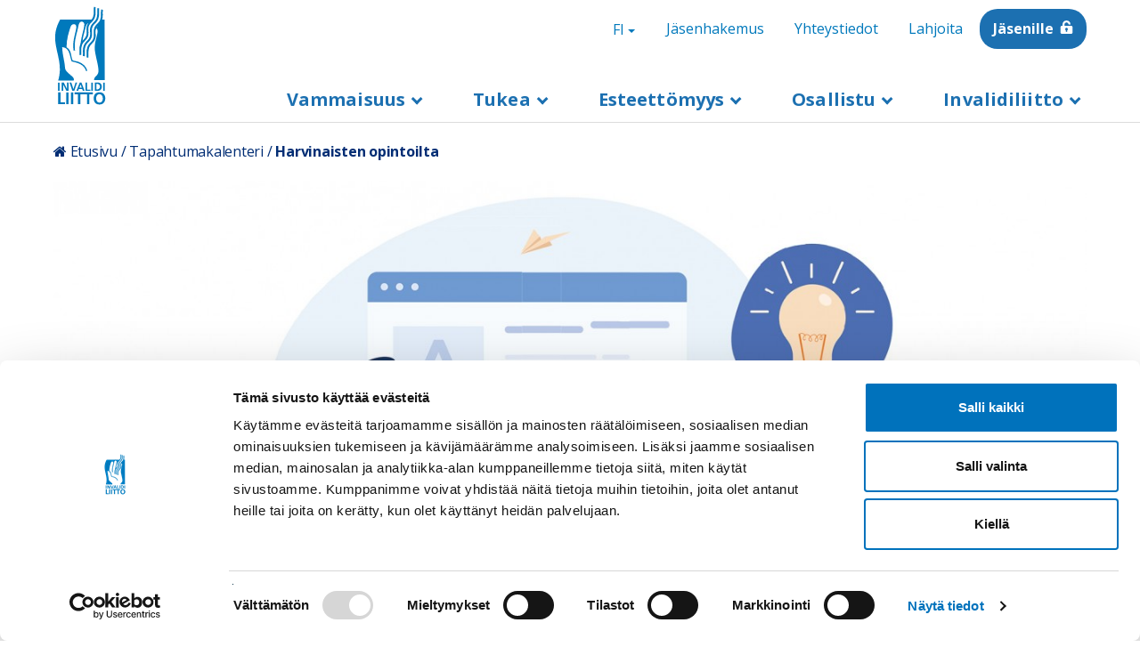

--- FILE ---
content_type: text/html; charset=UTF-8
request_url: https://www.invalidiliitto.fi/tapahtumat/harvinaisten-opintoilta
body_size: 19317
content:
<!DOCTYPE html>
<html  lang="fi" dir="ltr" prefix="content: http://purl.org/rss/1.0/modules/content/  dc: http://purl.org/dc/terms/  foaf: http://xmlns.com/foaf/0.1/  og: http://ogp.me/ns#  rdfs: http://www.w3.org/2000/01/rdf-schema#  schema: http://schema.org/  sioc: http://rdfs.org/sioc/ns#  sioct: http://rdfs.org/sioc/types#  skos: http://www.w3.org/2004/02/skos/core#  xsd: http://www.w3.org/2001/XMLSchema# ">
  <head>
    <!-- Google Tag Manager -->
    <script>(function(w,d,s,l,i){w[l]=w[l]||[];w[l].push({'gtm.start':
    new Date().getTime(),event:'gtm.js'});var f=d.getElementsByTagName(s)[0],
    j=d.createElement(s),dl=l!='dataLayer'?'&l='+l:'';j.async=true;j.src=
    'https://www.googletagmanager.com/gtm.js?id='+i+dl;f.parentNode.insertBefore(j,f);
    })(window,document,'script','dataLayer','GTM-KTTPV8X');</script>
    <!-- End Google Tag Manager -->
    <meta charset="utf-8" />
<script type="text/javascript" id="Cookiebot" src="https://consent.cookiebot.com/uc.js" data-cbid="b5ed84dd-7016-4b9b-b75c-30d9bd344ec1" data-blockingmode="auto" async="async" data-culture="fi"></script>
<meta name="description" content="Miten yhdistää harvinaissairaus ja peruskoulun jälkeiset opinnot? Mistä saada luotettavaa tietoa ja tukea nuorelle itselleen, tai vanhemmalle, nuoren ammattiopintojen alkaessa ja itsenäistymisen kynnyksellä? Lämpimästi tervetuloa kuuntelemaan opintoiltaa verkossa ja osallistumaan keskusteluun!" />
<link rel="canonical" href="https://www.invalidiliitto.fi/tapahtumat/harvinaisten-opintoilta" />
<meta property="og:type" content="website" />
<meta property="og:url" content="https://www.invalidiliitto.fi/tapahtumat/harvinaisten-opintoilta" />
<meta property="og:title" content="Harvinaisten opintoilta" />
<meta property="og:description" content="Miten yhdistää harvinaissairaus ja peruskoulun jälkeiset opinnot? Mistä saada luotettavaa tietoa ja tukea nuorelle itselleen, tai vanhemmalle, nuoren ammattiopintojen alkaessa ja itsenäistymisen kynnyksellä? Lämpimästi tervetuloa kuuntelemaan opintoiltaa verkossa ja osallistumaan keskusteluun!" />
<meta property="og:image" content="https://www.invalidiliitto.fi/sites/default/files/2021-08/Harvinaisten opintoilta hero 740x370px.jpg" />
<meta name="twitter:card" content="summary_large_image" />
<meta name="twitter:title" content="Harvinaisten opintoilta" />
<meta name="twitter:description" content="Miten yhdistää harvinaissairaus ja peruskoulun jälkeiset opinnot? Mistä saada luotettavaa tietoa ja tukea nuorelle itselleen, tai vanhemmalle, nuoren ammattiopintojen alkaessa ja itsenäistymisen kynnyksellä? Lämpimästi tervetuloa kuuntelemaan opintoiltaa verkossa ja osallistumaan keskusteluun!" />
<meta name="twitter:image" content="https://www.invalidiliitto.fi/sites/default/files/2021-08/Harvinaisten opintoilta hero 740x370px.jpg" />
<meta name="Generator" content="Drupal 11 (https://www.drupal.org)" />
<meta name="MobileOptimized" content="width" />
<meta name="HandheldFriendly" content="true" />
<meta name="viewport" content="width=device-width, initial-scale=1.0" />
<meta name="cludo:drupal_content_type" content="event" />
<meta name="cludo:drupal_published_at" content="2021-08-25T11:56:15+03:00" />
<meta name="cludo:drupal_created_at" content="2021-08-03T10:23:18+03:00" />
<link rel="alternate" hreflang="x-default" href="https://www.invalidiliitto.fi/tapahtumat/harvinaisten-opintoilta" />
<link rel="icon" href="/themes/custom/invalidiliitto/favicon.ico" type="image/vnd.microsoft.icon" />
<link rel="alternate" hreflang="fi" href="https://www.invalidiliitto.fi/tapahtumat/harvinaisten-opintoilta" />

    <title>Harvinaisten opintoilta | Invalidiliitto</title>
    <link rel="stylesheet" media="all" href="/sites/default/files/css/css_l5xyNFo9qfMFZw9V4GeIOBlonQO_qMRJ2f0X1fa_quk.css?delta=0&amp;language=fi&amp;theme=invalidiliitto&amp;include=eJx9jEEOgzAMBD-U4idFTuwiFxMjx9Dy-yIOSPTQy2g1I22dmCTMM9ZqTmINrjU83Vpwo1TNJuFiAdc6nDOQrwvqgC_83AQJqo2JW0jsmefCBBWXOF6TtA1VSFQkwmBUK6iPHrtKG39qrrqSwck_KdvG7kLcU9978AwFO6dN-N3h5DAbrcpfAZteMw" />
<link rel="stylesheet" media="all" href="/sites/default/files/css/css_tB3P2tgHSJxGkze0BPNwKREk1wLw0iauKx_fAO6lqH0.css?delta=1&amp;language=fi&amp;theme=invalidiliitto&amp;include=eJx9jEEOgzAMBD-U4idFTuwiFxMjx9Dy-yIOSPTQy2g1I22dmCTMM9ZqTmINrjU83Vpwo1TNJuFiAdc6nDOQrwvqgC_83AQJqo2JW0jsmefCBBWXOF6TtA1VSFQkwmBUK6iPHrtKG39qrrqSwck_KdvG7kLcU9978AwFO6dN-N3h5DAbrcpfAZteMw" />

    
  </head>
  <body data-cludo-lid="fi" data-cludo-cid="3287" data-cludo-eid="13900" data-cludo-hse="1" class="path-node page-node-type-event navbar-is-fixed-top">
    <!-- Google Tag Manager (noscript) -->
    <noscript><iframe src="https://www.googletagmanager.com/ns.html?id=GTM-KTTPV8X"
    height="0" width="0" style="display:none;visibility:hidden"></iframe></noscript>
    <!-- End Google Tag Manager (noscript) -->
    
      <div class="dialog-off-canvas-main-canvas" data-off-canvas-main-canvas>
        <div>
            <div class="region region-banner">
    <div class="views-element-container block block-views block-views-blockalert-banner-block-1 clearfix" id="block-views-block-alert-banner-block-1">
  
    

      <div class="form-group"><div class="view r view-alert-banner view-id-alert_banner view-display-id-block_1 js-view-dom-id-c47c1c6fefce8500d5cefbc9fd3932cb26cdea08f777c3ca631c13535b562915">
      
  
        </div>
</div>

  </div>


  </div>

      </div>
          <header aria-label="Main navigation" class="hidden-languagebar-temporary">
      <a tabindex="1" href="#main-content" class="visually-hidden focusable skip-link">
        Hyppää pääsisältöön
      </a>
      <div  class="navbar navbar-default navbar-fixed-top invalidiliitto-header container" id="navbar" role="banner">
        <div class="navbar-header">
            <div class="region region-navigation">
                <nav role="navigation" aria-labelledby="block-headerlinks-menu" id="block-headerlinks" class="header-block header-links-block toggle">
                                
      <h2 class="visually-hidden" id="block-headerlinks-menu">Header links</h2>
      

                    
      <ul class="menu menu--header-links nav">
                          <li class="first">
                        <a  tabindex="4" href="/osallistu/liity-jaseneksi">Jäsenhakemus</a>
      </li>
                            <li>
                        <a  tabindex="5" href="/invalidiliitto/yhteystiedot">Yhteystiedot</a>
      </li>
                            <li>
                        <a  tabindex="6" href="/lahjoita">Lahjoita</a>
      </li>
                            <li class="last">
                        <a  class="bg-blue icon-lock-white extra-margin-left" tabindex="7" href="https://asiointi.invalidiliitto.fi/Kirjautuminen">Jäsenille</a>
      </li>
              </ul>
  

          </nav>
              <a tabindex="2" class="logo navbar-btn pull-left" href="/" title="Etusivu - Invalidiliitto" rel="home">
          <img src="/themes/custom/invalidiliitto/logo.svg" alt="Etusivu - Invalidiliitto" />
        </a>
    
      
<div  id="block-languagepagemenu" class="header-block header-lang-block toggle block block-menu-block block-menu-blocklanguage-page-menu clearfix" aria-label="Kielen vaihtaja">
  
  
  <div class="dropdown">
   <a tabindex="3" href="#" class="dropdown-toggle" id="language-dropdown" data-toggle="dropdown" aria-haspopup="true" aria-expanded="false">
      <span class="sr-only">Switch language, current language:</span>
      FI
      <span class="caret"></span>
    </a>

          
              <ul class="dropdown-menu">
                                <li>
          <a href="https://www.invalidiliitto.fi/">FI</a>
                        </li>
                                <li>
          <a href="https://www.invalidiliitto.fi/sv/invalidforbundet">SV</a>
                        </li>
                                <li>
          <a href="https://www.invalidiliitto.fi/en/finnish-association-people-physical-disabilities">EN</a>
                        </li>
            </ul>
      
  
    
  </div>
</div>
<div class="views-exposed-form header-block block block-views block-views-exposed-filter-blockmulti2-page-1 clearfix" data-drupal-selector="views-exposed-form-multi2-page-1" id="block-exposedformmulti2page-1-2">
  
    

      <form action="/search-results" method="get" id="views-exposed-form-multi2-page-1" accept-charset="UTF-8">
  <div class="form--inline form-inline clearfix">
  <div class="form-item js-form-item form-type-textfield js-form-type-textfield form-item-search-api-fulltext js-form-item-search-api-fulltext form-group">
      <label for="edit-search-api-fulltext" class="control-label"><span class="label-title">Hae sivustolta</span></label>
  
  
  <input placeholder="Hae sivustolta" tabindex="2" size="24" data-drupal-selector="edit-search-api-fulltext" class="form-text form-control" type="text" id="edit-search-api-fulltext" name="search_api_fulltext" value="" maxlength="128" />

  
  
  </div>
<div data-drupal-selector="edit-actions" class="form-actions form-group js-form-wrapper form-wrapper" id="edit-actions"><button data-drupal-selector="edit-submit-multi2" class="button js-form-submit form-submit btn-default btn" type="submit" id="edit-submit-multi2" value="Etsi">Etsi</button></div>

</div>

</form>

  </div>


  </div>

                              <button id="main-menu-button" tabindex="2" role="button" type="button" class="btn btn-white navbar-toggle" data-toggle="collapse" data-target=".navbar-collapse">
              <span class="sr-only">Avaa</span> Valikko <span class="caret"></span>
          </button>
                  </div>

        <div class="region region-navigation-secondary">
        </div>
                        <div class="navbar-collapse collapse" tabindex="-1">
          <div class="navbar-bottom-toolbar">
            <div class="region region-navigation-secondary">
              
            </div>
          </div>
                        <div class="region region-navigation-collapsible">
                <nav role="navigation" aria-labelledby="block-megamenu-menu" id="block-megamenu">
                                
      <h2 class="visually-hidden" id="block-megamenu-menu">Megamenu</h2>
      

                    
              <ul class="menu nav navbar-nav megamenu">
                                            <li class="expanded dropdown">
          <a href="#" class="dropdown-toggle" data-toggle="dropdown" role="button">Vammaisuus <span class="caret"></span></a>
                                                <ul class="menu dropdown-menu">
        <li class="close-menu hidden-xs hidden-sm">
          <a href="#" aria-label="Sulje valikko">Sulje valikko</a>
        </li>
                                  <div class='menu-items-container'>
                                                        <li class="expanded dropdown more-link">
                                                           <a href="/vammaisuus/vamman-kanssa" data-drupal-link-system-path="node/678">Vamman kanssa</a>
                                                                                            <button class='js-submenu-toggle arrow-icon closed' aria-expanded='false' aria-label="Avaa valikko"></button>
                                                                                                    <ul class='sub-menu sub-menu--level-2 dropdown-sub-menu'>
                                                  <li class="dropdown">
                          <a href="/vammaisuus/vamman-kanssa/vammautumisen-jalkeen" data-drupal-link-system-path="node/237">Vammautumisen jälkeen</a>
                                    </li>
                                <li class="dropdown">
                          <a href="/vammaisuus/vamman-kanssa/vammaisen-lapsen-kanssa" data-drupal-link-system-path="node/283">Vammaisen lapsen kanssa</a>
                                    </li>
                                <li class="dropdown">
                          <a href="/vammaisuus/vamman-kanssa/sosiaali-ja-terveydenhuollon-asiakasmaksut" data-drupal-link-system-path="node/676">Sosiaali- ja terveydenhuollon asiakasmaksut</a>
                                    </li>
                                <li class="dropdown">
                          <a href="/vammaisuus/vamman-kanssa/kuntoutus" data-drupal-link-system-path="node/240">Kuntoutus</a>
                                    </li>
                                <li class="dropdown">
                          <a href="/vammaisuus/vamman-kanssa/apuvalineet" data-drupal-link-system-path="node/53">Apuvälineet</a>
                                    </li>
              </ul>
  
                            </li>
                                                        <li class="expanded dropdown more-link">
                                                           <a href="/vammaisuus/itsenainen-elama-ja-asuminen" data-drupal-link-system-path="node/667">Itsenäinen elämä ja asuminen</a>
                                                                                            <button class='js-submenu-toggle arrow-icon closed' aria-expanded='false' aria-label="Avaa valikko"></button>
                                                                                                    <ul class='sub-menu sub-menu--level-2 dropdown-sub-menu'>
                                                  <li class="dropdown">
                          <a href="/vammaisuus/itsenainen-elama-ja-asuminen/sosiaalihuoltolain-asumisen-palvelut" data-drupal-link-system-path="node/668">Sosiaalihuoltolain asumispalvelut</a>
                                    </li>
                                <li class="dropdown">
                          <a href="/vammaisuus/itsenainen-elama-ja-asuminen/henkilokohtainen-apu" data-drupal-link-system-path="node/224">Henkilökohtainen apu</a>
                                    </li>
                                <li class="dropdown">
                          <a href="/vammaisuus/itsenainen-elama-ja-asuminen/asumisen-tuki" data-drupal-link-system-path="node/223">Asumisen tuki</a>
                                    </li>
                                <li class="dropdown">
                          <a href="/vammaisuus/itsenainen-elama-ja-asuminen/omaishoito" data-drupal-link-system-path="node/503">Omaishoito</a>
                                    </li>
                                <li class="dropdown">
                          <a href="/vammaisuus/itsenainen-elama-ja-asuminen/apua-jaksamiseen" data-drupal-link-system-path="node/2227">Apua jaksamiseen</a>
                                    </li>
              </ul>
  
                            </li>
                                                        <li class="expanded dropdown more-link">
                                                           <a href="/vammaisuus/tyo-opiskelu-ja-yrittajyys" data-drupal-link-system-path="node/229">Työ, opiskelu ja yrittäjyys</a>
                                                                                            <button class='js-submenu-toggle arrow-icon closed' aria-expanded='false' aria-label="Avaa valikko"></button>
                                                                                                    <ul class='sub-menu sub-menu--level-2 dropdown-sub-menu'>
                                                  <li class="dropdown">
                          <a href="/vammaisuus/tyo-opiskelu-ja-yrittajyys/tyollistyminen" data-drupal-link-system-path="node/231">Työllistyminen</a>
                                    </li>
                                <li class="dropdown">
                          <a href="/vammaisuus/tyo-opiskelu-ja-yrittajyys/opiskelu" data-drupal-link-system-path="node/232">Opiskelu</a>
                                    </li>
                                <li class="dropdown">
                          <a href="/vammaisuus/tyo-opiskelu-ja-yrittajyys/yrittajyys" data-drupal-link-system-path="node/406">Yrittäjyys</a>
                                    </li>
                                <li class="dropdown">
                          <a href="/vammaisuus/tyo-opiskelu-ja-yrittajyys/tyoelamassa-pysyminen" title="Työelämässä pysyminen" data-drupal-link-system-path="node/627">Työelämässä pysyminen</a>
                                    </li>
                                <li class="dropdown">
                          <a href="/vammaisuus/tyo-opiskelu-ja-yrittajyys/tietoa-tyonantajalle" data-drupal-link-system-path="node/1369">Tietoa työnantajalle</a>
                                    </li>
              </ul>
  
                            </li>
                                                        <li class="expanded dropdown more-link">
                                                           <a href="/vammaisuus/vammaisten-oikeudet" data-drupal-link-system-path="node/669">Vammaisten oikeudet</a>
                                                                                            <button class='js-submenu-toggle arrow-icon closed' aria-expanded='false' aria-label="Avaa valikko"></button>
                                                                                                    <ul class='sub-menu sub-menu--level-2 dropdown-sub-menu'>
                                                  <li class="dropdown">
                          <a href="/vammaisuus/vammaisten-oikeudet/ykn-vammaissopimus" data-drupal-link-system-path="node/243">YK:n vammaissopimus</a>
                                    </li>
                                <li class="dropdown">
                          <a href="/vammaisuus/vammaisten-oikeudet/perustuslaki-ja-yhdenvertaisuus" data-drupal-link-system-path="node/672">Perustuslaki ja yhdenvertaisuus</a>
                                    </li>
                                <li class="dropdown">
                          <a href="/vammaisuus/vammaisten-oikeudet/oikeussuojakeinot-sosiaalipalveluissa" data-drupal-link-system-path="node/673">Oikeussuojakeinot sosiaalipalveluissa</a>
                                    </li>
                                <li class="dropdown">
                          <a href="/vammaisuus/vammaisten-oikeudet/yhdenvertaisuus-terveydenhuollossa" data-drupal-link-system-path="node/674">Yhdenvertaisuus terveydenhuollossa</a>
                                    </li>
                                <li class="dropdown">
                          <a href="/vammaisuus/vammaisten-oikeudet/vammaispalvelut-ja-sosiaalihuoltolaki" data-drupal-link-system-path="node/670">Vammaispalvelut ja sosiaalihuoltolaki</a>
                                    </li>
              </ul>
  
                            </li>
                      </div>
                  <div class='menu-items-container'>
                                                        <li class="expanded dropdown more-link">
                                                           <a href="/vammaisuus/hairinta-syrjinta-ja-vihapuhe" data-drupal-link-system-path="node/3120">Häirintä, syrjintä ja vihapuhe</a>
                                                                                            <button class='js-submenu-toggle arrow-icon closed' aria-expanded='false' aria-label="Avaa valikko"></button>
                                                                                                    <ul class='sub-menu sub-menu--level-2 dropdown-sub-menu'>
                                                  <li class="dropdown">
                          <a href="/vammaisuus/hairinta-syrjinta-ja-vihapuhe/mita-syrjinta-hairinta-tai-vihapuhe" data-drupal-link-system-path="node/3217">Mitä syrjintä, häirintä tai vihapuhe on?</a>
                                    </li>
                                <li class="dropdown">
                          <a href="/vammaisuus/hairinta-syrjinta-ja-vihapuhe/vammaisten-henkiloiden-kokema-vakivalta" data-drupal-link-system-path="node/3218">Vammaisten henkilöiden kokema väkivalta</a>
                                    </li>
                                <li class="dropdown">
                          <a href="/vammaisuus/hairinta-syrjinta-ja-vihapuhe/syrjinta-tyoelamassa" data-drupal-link-system-path="node/3216">Syrjintä työelämässä</a>
                                    </li>
              </ul>
  
                            </li>
                                                        <li class="dropdown">
                                      <a href="/vammaisuus/turvallisuus-ja-varautuminen" data-drupal-link-system-path="node/3924">Turvallisuus ja varautuminen</a>
                                                            </li>
                                                        <li class="expanded dropdown more-link">
                                                           <a href="/vammaisuus/liikkuminen-kodin-ulkopuolella" data-drupal-link-system-path="node/3941">Liikkuminen kodin ulkopuolella</a>
                                                                                            <button class='js-submenu-toggle arrow-icon closed' aria-expanded='false' aria-label="Avaa valikko"></button>
                                                                                                    <ul class='sub-menu sub-menu--level-2 dropdown-sub-menu'>
                                                  <li class="dropdown">
                          <a href="/vammaisuus/liikkuminen-kodin-ulkopuolella/liikkumisen-tuki-osana-vammaispalveluita" data-drupal-link-system-path="node/233">Liikkumisen tuen palvelut</a>
                                    </li>
                                <li class="dropdown">
                          <a href="/vammaisuus/liikkuminen-kodin-ulkopuolella/pysakointi" data-drupal-link-system-path="node/227">Pysäköinti</a>
                                    </li>
                                <li class="dropdown">
                          <a href="/vammaisuus/liikkuminen-kodin-ulkopuolella/autoilun-verotuet" data-drupal-link-system-path="node/226">Autoilun verotuet</a>
                                    </li>
                                <li class="dropdown">
                          <a href="/vammaisuus/liikkuminen-kodin-ulkopuolella/liikkumisesteisen-pysakointitunnus" data-drupal-link-system-path="node/1062">Liikkumisesteisen pysäköintitunnus</a>
                                    </li>
                                <li class="dropdown">
                          <a href="/vammaisuus/liikkuminen-kodin-ulkopuolella/matkustaminen" data-drupal-link-system-path="node/235">Matkustaminen</a>
                                    </li>
              </ul>
  
                            </li>
                      </div>
                  </ul>
  
                </li>
                                <li class="expanded dropdown">
          <a href="#" class="dropdown-toggle" data-toggle="dropdown" role="button">Tukea <span class="caret"></span></a>
                                                <ul class="menu dropdown-menu">
        <li class="close-menu hidden-xs hidden-sm">
          <a href="#" aria-label="Sulje valikko">Sulje valikko</a>
        </li>
                                  <div class='menu-items-container'>
                                                        <li class="expanded dropdown more-link">
                                                           <a href="/neuvonta" data-drupal-link-system-path="node/2116">Neuvonta</a>
                                                                                            <button class='js-submenu-toggle arrow-icon closed' aria-expanded='false' aria-label="Avaa valikko"></button>
                                                                                                    <ul class='sub-menu sub-menu--level-2 dropdown-sub-menu'>
                                                  <li class="dropdown">
                          <a href="/neuvonta/apuvalineet-yllapitavat-toimintakykya" data-drupal-link-system-path="node/2199">Apuvälineet ylläpitävät toimintakykyä</a>
                                    </li>
                                <li class="dropdown">
                          <a href="https://www.invalidiliitto.fi/esitteet">Esitteet</a>
                                    </li>
              </ul>
  
                            </li>
                                                        <li class="expanded dropdown more-link">
                                                           <a href="/tukea/yhdistyksille" data-drupal-link-system-path="node/709">Yhdistyksille</a>
                                                                                            <button class='js-submenu-toggle arrow-icon closed' aria-expanded='false' aria-label="Avaa valikko"></button>
                                                                                                    <ul class='sub-menu sub-menu--level-2 dropdown-sub-menu'>
                                                  <li class="dropdown">
                          <a href="/tukea/yhdistyksille/ajankohtaista-yhdistyksille" data-drupal-link-system-path="node/362">Ajankohtaista yhdistyksille</a>
                                    </li>
                                <li class="dropdown">
                          <a href="/tukea/yhdistyksille/yhdistystoiminnan-perusteet" data-drupal-link-system-path="node/146">Yhdistystoiminnan perusteet</a>
                                    </li>
                                <li class="dropdown">
                          <a href="/tukea/yhdistyksille/kehita-yhdistysta" data-drupal-link-system-path="node/147">Kehitä yhdistystä</a>
                                    </li>
                                <li class="dropdown">
                          <a href="/tukea/yhdistyksille/tuki-yhdistykselle" data-drupal-link-system-path="node/215">Tuki yhdistykselle</a>
                                    </li>
                                <li class="dropdown">
                          <a href="/tukea/yhdistyksille/kilta-jasenrekisteri" data-drupal-link-system-path="node/142">Kilta-jäsenrekisteri</a>
                                    </li>
              </ul>
  
                            </li>
                                                        <li class="expanded dropdown more-link">
                                                           <a href="/tukea/harvinaiset" data-drupal-link-system-path="node/93">Harvinaiset sairaudet</a>
                                                                                            <button class='js-submenu-toggle arrow-icon closed' aria-expanded='false' aria-label="Avaa valikko"></button>
                                                                                                    <ul class='sub-menu sub-menu--level-2 dropdown-sub-menu'>
                                                  <li class="dropdown">
                          <a href="/tukea/harvinaiset-sairaudet/toimintaa-harvinaissairaille" data-drupal-link-system-path="node/2394">Toimintaa harvinaissairaille</a>
                                    </li>
                                <li class="dropdown">
                          <a href="/tukea/harvinaiset-sairaudet/tietoa-ja-tukea-harvinaissairaille" data-drupal-link-system-path="node/100">Tietoa ja tukea harvinaissairaille</a>
                                    </li>
                                <li class="dropdown">
                          <a href="/tukea/harvinaiset-sairaudet/tietolehtisia-harvinaissairauksista" data-drupal-link-system-path="node/3241">Tietolehtisiä harvinaissairauksista</a>
                                    </li>
                                <li class="dropdown">
                          <a href="/tukea/harvinaiset-sairaudet/harvinaisdiagnooseja" data-drupal-link-system-path="node/1963">Harvinaisdiagnooseja</a>
                                    </li>
                                <li class="dropdown">
                          <a href="/tukea/harvinaiset-sairaudet/vertaistukea-harvinaissairaille" data-drupal-link-system-path="node/129">Vertaistukea harvinaissairaille</a>
                                    </li>
                                <li class="dropdown">
                          <a href="/tukea/harvinaiset-sairaudet/harvinaisyhdistyksia" data-drupal-link-system-path="node/97">Harvinaisyhdistyksiä</a>
                                    </li>
              </ul>
  
                            </li>
                      </div>
                  <div class='menu-items-container'>
                                                        <li class="expanded dropdown more-link">
                                                           <a href="/tukea/avustajakoirat" data-drupal-link-system-path="node/64">Avustajakoirat</a>
                                                                                            <button class='js-submenu-toggle arrow-icon closed' aria-expanded='false' aria-label="Avaa valikko"></button>
                                                                                                    <ul class='sub-menu sub-menu--level-2 dropdown-sub-menu'>
                                                  <li class="dropdown">
                          <a href="/tukea/avustajakoirat/avustajakoirat-arjen-tukena" data-drupal-link-system-path="node/1947">Avustajakoirat arjen tukena</a>
                                    </li>
                                <li class="dropdown">
                          <a href="/tukea/avustajakoirat/avustajakoirat-liikkeella" data-drupal-link-system-path="node/65">Avustajakoirat liikkeellä</a>
                                    </li>
              </ul>
  
                            </li>
                                                        <li class="expanded dropdown more-link">
                                                           <a href="/tukea/vertaistuki" data-drupal-link-system-path="node/125">Vertaistuki</a>
                                                                                            <button class='js-submenu-toggle arrow-icon closed' aria-expanded='false' aria-label="Avaa valikko"></button>
                                                                                                    <ul class='sub-menu sub-menu--level-2 dropdown-sub-menu'>
                                                  <li class="dropdown">
                          <a href="/tukea/vertaistuki/vertaistukitoiminta" data-drupal-link-system-path="node/126">Vertaistukitoiminta</a>
                                    </li>
                                <li class="dropdown">
                          <a href="/tukea/vertaistuki/vertaisryhmatoiminta" data-drupal-link-system-path="node/1923">Vertaisryhmätoiminta</a>
                                    </li>
                                <li class="dropdown">
                          <a href="/tukea/vertaistuki/tuetut-lomat-2026" data-drupal-link-system-path="node/358">Tuetut lomat</a>
                                    </li>
              </ul>
  
                            </li>
                                                        <li class="expanded dropdown more-link">
                                                           <a href="/tukea/sopeutumista-tukevat-kurssit" data-drupal-link-system-path="node/44">Sopeutumista tukeva toiminta</a>
                                                                                            <button class='js-submenu-toggle arrow-icon closed' aria-expanded='false' aria-label="Avaa valikko"></button>
                                                                                                    <ul class='sub-menu sub-menu--level-2 dropdown-sub-menu'>
                                                  <li class="dropdown">
                          <a href="/tukea/sopeutumista-tukeva-toiminta/teemalliset-kurssit" data-drupal-link-system-path="node/1867">Teemalliset kurssit</a>
                                    </li>
                                <li class="dropdown">
                          <a href="/tukea/sopeutumista-tukeva-toiminta/pari-ja-perhekurssit" data-drupal-link-system-path="node/1868">Pari- ja perhekurssit</a>
                                    </li>
                                <li class="dropdown">
                          <a href="/tukea/sopeutumista-tukeva-toiminta/lisatietoa-kursseista-ja-hakemisesta" data-drupal-link-system-path="node/45">Lisätietoa kursseista ja hakemisesta</a>
                                    </li>
              </ul>
  
                            </li>
                      </div>
                  </ul>
  
                </li>
                                <li class="expanded dropdown">
          <a href="#" class="dropdown-toggle" data-toggle="dropdown" role="button">Esteettömyys <span class="caret"></span></a>
                                                <ul class="menu dropdown-menu">
        <li class="close-menu hidden-xs hidden-sm">
          <a href="#" aria-label="Sulje valikko">Sulje valikko</a>
        </li>
                                  <div class='menu-items-container'>
                                                        <li class="expanded dropdown more-link">
                                                           <a href="/esteettomyys/invalidiliiton-esteettomyystyo" data-drupal-link-system-path="node/575">Invalidiliiton esteettömyystyö</a>
                                                                                            <button class='js-submenu-toggle arrow-icon closed' aria-expanded='false' aria-label="Avaa valikko"></button>
                                                                                                    <ul class='sub-menu sub-menu--level-2 dropdown-sub-menu'>
                                                  <li class="dropdown">
                          <a href="/esteettomyys/invalidiliiton-esteettomyystyo/esteettomyystyon-uutiskirje" data-drupal-link-system-path="node/1532">Esteettömyystyön uutiskirje</a>
                                    </li>
                                <li class="dropdown">
                          <a href="/esteettomyys/invalidiliiton-esteettomyystyo/esteeton-suomi-palkinto" data-drupal-link-system-path="node/1413">Esteetön Suomi -palkinto</a>
                                    </li>
                                <li class="dropdown">
                          <a href="/esteettomyys/tietoa-esteettomyydesta-ja-saavutettavuudesta/esteettomyysvideot" data-drupal-link-system-path="node/196">Esteettömyysvideot</a>
                                    </li>
                                <li class="dropdown">
                          <a href="/esteettomyys/esteettomyyskeskus-eske/invalidiliiton-esteettomyystyon-tapahtumien-materiaalit" data-drupal-link-system-path="node/186">Invalidiliiton esteettömyystyön tapahtumien materiaalit</a>
                                    </li>
                                <li class="dropdown">
                          <a href="/esteettomyys/invalidiliiton-esteettomyystyo/tarkistuslistoja" data-drupal-link-system-path="node/702">Tarkistuslistoja</a>
                                    </li>
                                <li class="dropdown">
                          <a href="/esteettomyys/invalidiliiton-esteettomyystyo/invalidiliiton-esteettomyystyon-historiaa" data-drupal-link-system-path="node/585">Invalidiliiton esteettömyystyön historiaa</a>
                                    </li>
              </ul>
  
                            </li>
                                                        <li class="expanded dropdown more-link">
                                                           <a href="/esteettomyys/rakennetun-ympariston-esteettomyys/julkinen-rakennus" data-drupal-link-system-path="node/561">Julkinen rakennus</a>
                                                                                            <button class='js-submenu-toggle arrow-icon closed' aria-expanded='false' aria-label="Avaa valikko"></button>
                                                                                                    <ul class='sub-menu sub-menu--level-2 dropdown-sub-menu'>
                                                  <li class="dropdown">
                          <a href="/esteettomyys/julkinen-rakennus/tasoero2" data-drupal-link-system-path="node/705">Tasoero</a>
                                    </li>
                                <li class="dropdown">
                          <a href="/esteettomyys/julkinen-rakennus/opasteet-materiaalit-varit-valaistus" data-drupal-link-system-path="node/696">Opasteet, materiaalit, värit, valaistus</a>
                                    </li>
              </ul>
  
                            </li>
                                                        <li class="expanded dropdown more-link">
                                                           <a href="/esteettomyys/rakennetun-ympariston-esteettomyys/asuinrakennus" data-drupal-link-system-path="node/916">Asuinrakennus</a>
                                                                                            <button class='js-submenu-toggle arrow-icon closed' aria-expanded='false' aria-label="Avaa valikko"></button>
                                                                                                    <ul class='sub-menu sub-menu--level-2 dropdown-sub-menu'>
                                                  <li class="dropdown">
                          <a href="/esteettomyys/asuinrakennus/avustukset" data-drupal-link-system-path="node/579">Avustukset</a>
                                    </li>
                                <li class="dropdown">
                          <a href="/esteettomyys/asuinrakennus/yleinen-esteeton-wc" data-drupal-link-system-path="node/746">Yleinen esteetön wc</a>
                                    </li>
                                <li class="dropdown">
                          <a href="/esteettomyys/asuinrakennus/sauna-ja-uima-allas" data-drupal-link-system-path="node/570">Sauna ja uima-allas</a>
                                    </li>
                                <li class="dropdown">
                          <a href="/esteettomyys/asuinrakennus/asunto" data-drupal-link-system-path="node/721">Asunto</a>
                                    </li>
              </ul>
  
                            </li>
                      </div>
                  <div class='menu-items-container'>
                                                        <li class="expanded dropdown more-link">
                                                           <a href="/esteettomyys/ulkoalue" data-drupal-link-system-path="node/697">Ulkoalue</a>
                                                                                            <button class='js-submenu-toggle arrow-icon closed' aria-expanded='false' aria-label="Avaa valikko"></button>
                                                                                                    <ul class='sub-menu sub-menu--level-2 dropdown-sub-menu'>
                                                  <li class="dropdown">
                          <a href="/esteettomyys/ulkoalue/jalankulkuvayla-suojatie-ja-tilapainen-liikennejarjestely" data-drupal-link-system-path="node/572">Jalankulkuväylä, suojatie ja tilapäinen liikennejärjestely</a>
                                    </li>
                                <li class="dropdown">
                          <a href="/esteettomyys/ulkoalue/piha-alue-ja-pysakointi" data-drupal-link-system-path="node/573">Piha-alue ja pysäköinti</a>
                                    </li>
                                <li class="dropdown">
                          <a href="/esteettomyys/ulkoalue/puisto-levahdyspaikka-ja-kasvillisuus" data-drupal-link-system-path="node/581">Puisto, levähdyspaikka ja kasvillisuus</a>
                                    </li>
                                <li class="dropdown">
                          <a href="/esteettomyys/ulkoalue/leikkipaikka" data-drupal-link-system-path="node/578">Leikkipaikka</a>
                                    </li>
                                <li class="dropdown">
                          <a href="/esteettomyys/ulkoalue/kulkuvayla" data-drupal-link-system-path="node/569">Kulkuväylä</a>
                                    </li>
                                <li class="dropdown">
                          <a href="/esteettomyys/ulkoalue/luontoliikunta" data-drupal-link-system-path="node/583">Luontoliikunta</a>
                                    </li>
              </ul>
  
                            </li>
                                                        <li class="expanded dropdown more-link">
                                                           <a href="/esteettomyys/tietoa-esteettomyydesta-ja-saavutettavuudesta/saavutettavuus" data-drupal-link-system-path="node/602">Saavutettavuus</a>
                                                                                            <button class='js-submenu-toggle arrow-icon closed' aria-expanded='false' aria-label="Avaa valikko"></button>
                                                                                                    <ul class='sub-menu sub-menu--level-2 dropdown-sub-menu'>
                                                  <li class="dropdown">
                          <a href="/esteettomyys/saavutettavuus/palvelujen-saavutettavuuden-kartoittaminen" data-drupal-link-system-path="node/1270">Palvelujen saavutettavuuden kartoittaminen</a>
                                    </li>
                                <li class="dropdown">
                          <a href="/esteettomyys/saavutettavuus/verkkopalvelujen-saavutettavuus" data-drupal-link-system-path="node/638">Verkkopalvelujen saavutettavuus</a>
                                    </li>
              </ul>
  
                            </li>
                                                        <li class="expanded dropdown more-link">
                                                           <a href="/esteettomyys/tietoa-esteettomyydesta-ja-saavutettavuudesta/joukkoliikenne" data-drupal-link-system-path="node/888">Joukkoliikenne</a>
                                                                                            <button class='js-submenu-toggle arrow-icon closed' aria-expanded='false' aria-label="Avaa valikko"></button>
                                                                                                    <ul class='sub-menu sub-menu--level-2 dropdown-sub-menu'>
                                                  <li class="dropdown">
                          <a href="/esteettomyys/joukkoliikenne/matkakeskus-terminaali-ja-matkustajainformaatio" data-drupal-link-system-path="node/933">Matkakeskus, terminaali ja matkustajainformaatio</a>
                                    </li>
                                <li class="dropdown">
                          <a href="/esteettomyys/ulkoalue/pysakkialue" data-drupal-link-system-path="node/582">Pysäkkialue</a>
                                    </li>
                                <li class="dropdown">
                          <a href="/esteettomyys/joukkoliikenne/linja-auto" data-drupal-link-system-path="node/934">Linja-auto</a>
                                    </li>
                                <li class="dropdown">
                          <a href="/esteettomyys/joukkoliikenne/raitiovaunu" data-drupal-link-system-path="node/889">Raitiovaunu</a>
                                    </li>
                                <li class="dropdown">
                          <a href="/esteettomyys/joukkoliikenne/juna" data-drupal-link-system-path="node/935">Juna</a>
                                    </li>
                                <li class="dropdown">
                          <a href="/esteettomyys/joukkoliikenne/metro" data-drupal-link-system-path="node/890">Metro</a>
                                    </li>
              </ul>
  
                            </li>
                      </div>
                  </ul>
  
                </li>
                                <li class="expanded dropdown">
          <a href="#" class="dropdown-toggle" data-toggle="dropdown" role="button">Osallistu <span class="caret"></span></a>
                                                <ul class="menu dropdown-menu">
        <li class="close-menu hidden-xs hidden-sm">
          <a href="#" aria-label="Sulje valikko">Sulje valikko</a>
        </li>
                                  <div class='menu-items-container'>
                                                        <li class="expanded dropdown more-link">
                                                           <a href="/osallistu/liity-jaseneksi" data-drupal-link-system-path="node/136">Liity jäseneksi</a>
                                                                                            <button class='js-submenu-toggle arrow-icon closed' aria-expanded='false' aria-label="Avaa valikko"></button>
                                                                                                    <ul class='sub-menu sub-menu--level-2 dropdown-sub-menu'>
                                                  <li class="dropdown">
                          <a href="/osallistu/liity-jaseneksi/jasenten-sahkoinen-asiointipalvelu" data-drupal-link-system-path="node/3333">Asiointipalvelu</a>
                                    </li>
                                <li class="dropdown">
                          <a href="/osallistu/liity-jaseneksi/jasenyys-kannattaa" data-drupal-link-system-path="node/369">Jäsenyys kannattaa</a>
                                    </li>
                                <li class="dropdown">
                          <a href="/kilta-form" data-drupal-link-system-path="kilta-form">Jäsenhakemus</a>
                                    </li>
                                <li class="dropdown">
                          <a href="/osallistu/liity-jaseneksi/kannattajajasenyys" data-drupal-link-system-path="node/4183">Kannattajajäsenyys</a>
                                    </li>
                                <li class="dropdown">
                          <a href="/osallistu/liity-jaseneksi/yhdistys-invalidiliiton-jaseneksi" data-drupal-link-system-path="node/1558">Yhdistys Invalidiliiton jäseneksi</a>
                                    </li>
              </ul>
  
                            </li>
                                                        <li class="dropdown">
                                      <a href="/lahjoita" data-drupal-link-system-path="node/3734">Lahjoita</a>
                                                            </li>
                                                        <li class="expanded dropdown more-link">
                                                           <a href="/osallistu/invalidiliiton-koulutukset-ja-tapahtumat" data-drupal-link-system-path="node/241">Koulutus</a>
                                                                                            <button class='js-submenu-toggle arrow-icon closed' aria-expanded='false' aria-label="Avaa valikko"></button>
                                                                                                    <ul class='sub-menu sub-menu--level-2 dropdown-sub-menu'>
                                                  <li class="dropdown">
                          <a href="/koulutuksia" data-drupal-link-system-path="node/133">Koulutuksia ja tapahtumia</a>
                                    </li>
              </ul>
  
                            </li>
                                                        <li class="expanded dropdown more-link">
                                                           <a href="/osallistu/alue-ja-yhdistystoiminta" data-drupal-link-system-path="node/156">Alue- ja yhdistystoiminta</a>
                                                                                            <button class='js-submenu-toggle arrow-icon closed' aria-expanded='false' aria-label="Avaa valikko"></button>
                                                                                                    <ul class='sub-menu sub-menu--level-2 dropdown-sub-menu'>
                                                  <li class="dropdown">
                          <a href="/osallistu/alue-ja-yhdistystoiminta/aluetoiminta" title="Aluetoiminta" data-drupal-link-system-path="node/707">Aluetoiminta</a>
                                    </li>
                                <li class="dropdown">
                          <a href="/nuortentoiminta" title="Nuorten toiminta" data-drupal-link-system-path="node/347">Nuorten toiminta</a>
                                    </li>
                                <li class="dropdown">
                          <a href="/osallistu/alue-ja-yhdistystoiminta/voimaannu-vammaisena-naisena" data-drupal-link-system-path="node/345">Voimaannu vammaisena naisena</a>
                                    </li>
                                <li class="dropdown">
                          <a href="/osallistu/alue-ja-yhdistystoiminta/tule-vapaaehtoiseksi" data-drupal-link-system-path="node/209">Vapaaehtoistyö</a>
                                    </li>
                                <li class="dropdown">
                          <a href="/osallistu/alue-ja-yhdistystoiminta/jasenkirje" data-drupal-link-system-path="node/1511">Jäsenkirje</a>
                                    </li>
                                <li class="dropdown">
                          <a href="/osallistu/alue-ja-yhdistystoiminta/jasenyhdistysten-yhteystiedot" data-drupal-link-system-path="node/217">Jäsenyhdistysten yhteystiedot</a>
                                    </li>
              </ul>
  
                            </li>
                                                        <li class="dropdown">
                                      <a href="/mita-mielta" title="Mitä mieltä?" data-drupal-link-system-path="node/997">Mitä mieltä?</a>
                                                            </li>
                      </div>
                  <div class='menu-items-container'>
                                                        <li class="expanded dropdown more-link">
                                                           <a href="/osallistu/kampanjat-ja-tapahtumat" data-drupal-link-system-path="node/3348">Kampanjat ja tapahtumat</a>
                                                                                            <button class='js-submenu-toggle arrow-icon closed' aria-expanded='false' aria-label="Avaa valikko"></button>
                                                                                                    <ul class='sub-menu sub-menu--level-2 dropdown-sub-menu'>
                                                  <li class="dropdown">
                          <a href="/osallistu/kampanjat-ja-tapahtumat/helppo-liikkua-2023" title="Helppo liikkua 2023 -kampanja" data-drupal-link-system-path="node/3250">Helppo liikkua 2023</a>
                                    </li>
                                <li class="dropdown">
                          <a href="/node/3534" title="Helppo liikkua 2024 -kampanja" data-drupal-link-system-path="node/3534">Helppo liikkua 2024</a>
                                    </li>
                                <li class="dropdown">
                          <a href="/helppoliikkua" data-drupal-link-system-path="node/3971">Helppo liikkua 2025</a>
                                    </li>
                                <li class="dropdown">
                          <a href="/osallistu/kampanjat-ja-tapahtumat/helppo-liikkua-2026" title="Helppo liikkua 2026 -kampanja" data-drupal-link-system-path="node/4331">Helppo liikkua 2026</a>
                                    </li>
                                <li class="dropdown">
                          <a href="/avustajaksi" data-drupal-link-system-path="node/3402">Henkilökohtainen avustaja -kampanja 2023</a>
                                    </li>
              </ul>
  
                            </li>
                                                        <li class="dropdown">
                                      <a href="/osallistu/turvallisen-tilan-ohjeet" data-drupal-link-system-path="node/3116">Turvallisen tilan ohjeet</a>
                                                            </li>
                                                        <li class="dropdown">
                                      <a href="/osallistu/invalidiliiton-uutiskirjeet" data-drupal-link-system-path="node/968">Tilaa Invalidiliiton uutiskirjeitä</a>
                                                            </li>
                                                        <li class="dropdown">
                                      <a href="https://www.invalidiliitto.fi/esitteet">Tilaa Invalidiliiton esitteitä</a>
                                                            </li>
                      </div>
                  </ul>
  
                </li>
                                <li class="expanded dropdown">
          <a href="#" class="dropdown-toggle" data-toggle="dropdown" role="button">Invalidiliitto <span class="caret"></span></a>
                                                <ul class="menu dropdown-menu">
        <li class="close-menu hidden-xs hidden-sm">
          <a href="#" aria-label="Sulje valikko">Sulje valikko</a>
        </li>
                                  <div class='menu-items-container'>
                                                        <li class="dropdown">
                                      <a href="/ajankohtaista" data-drupal-link-system-path="node/2656">Ajankohtaista</a>
                                                            </li>
                                                        <li class="expanded dropdown more-link">
                                                           <a href="/invalidiliitto/yhteystiedot" data-drupal-link-system-path="node/208">Yhteystiedot</a>
                                                                                            <button class='js-submenu-toggle arrow-icon closed' aria-expanded='false' aria-label="Avaa valikko"></button>
                                                                                                    <ul class='sub-menu sub-menu--level-2 dropdown-sub-menu'>
                                                  <li class="dropdown">
                          <a href="/invalidiliitto/yhteystiedot/medialle" data-drupal-link-system-path="node/3328">Medialle</a>
                                    </li>
                                <li class="dropdown">
                          <a href="/invalidiliitto/yhteystiedot/ota-yhteytta" data-drupal-link-system-path="node/3334">Ota yhteyttä!</a>
                                    </li>
              </ul>
  
                            </li>
                                                        <li class="expanded dropdown more-link">
                                                           <a href="/invalidiliitto/organisaatio" data-drupal-link-system-path="node/284">Organisaatio</a>
                                                                                            <button class='js-submenu-toggle arrow-icon closed' aria-expanded='false' aria-label="Avaa valikko"></button>
                                                                                                    <ul class='sub-menu sub-menu--level-2 dropdown-sub-menu'>
                                                  <li class="dropdown">
                          <a href="/invalidiliitto/organisaatio/esteeton-toimitalo" data-drupal-link-system-path="node/350">Esteetön toimitalo</a>
                                    </li>
                                <li class="dropdown">
                          <a href="/invalidiliitto/organisaatio/saannot" data-drupal-link-system-path="node/207">Säännöt</a>
                                    </li>
                                <li class="dropdown">
                          <a href="/liittoaanestys" data-drupal-link-system-path="node/3824">Liittoäänestys</a>
                                    </li>
                                <li class="dropdown">
                          <a href="/invalidiliitto/organisaatio/tyoryhmat" data-drupal-link-system-path="node/346">Työryhmät</a>
                                    </li>
                                <li class="dropdown">
                          <a href="/invalidiliitto/organisaatio/historia" data-drupal-link-system-path="node/152">Historia</a>
                                    </li>
              </ul>
  
                            </li>
                                                        <li class="expanded dropdown more-link">
                                                           <a href="/invalidiliitto/yhteiskunnallinen-vaikuttaminen" data-drupal-link-system-path="node/166">Yhteiskunnallinen vaikuttaminen</a>
                                                                                            <button class='js-submenu-toggle arrow-icon closed' aria-expanded='false' aria-label="Avaa valikko"></button>
                                                                                                    <ul class='sub-menu sub-menu--level-2 dropdown-sub-menu'>
                                                  <li class="dropdown">
                          <a href="/invalidiliitto/yhteiskunnallinen-vaikuttaminen/vammaispalvelulaki" data-drupal-link-system-path="node/2297">Vammaispalvelulaki</a>
                                    </li>
                                <li class="dropdown">
                          <a href="/invalidiliitto/yhteiskunnallinen-vaikuttaminen/hyvinvointialueet" data-drupal-link-system-path="node/2821">Hyvinvointialueet</a>
                                    </li>
                                <li class="dropdown">
                          <a href="/invalidiliitto/yhteiskunnallinen-vaikuttaminen/liikennepolitiikka" data-drupal-link-system-path="node/2994">Liikennepolitiikka</a>
                                    </li>
                                <li class="dropdown">
                          <a href="/invalidiliitto/yhteiskunnallinen-vaikuttaminen/koulutus-ja-tyollisyyspolitiikka" data-drupal-link-system-path="node/167">Koulutus- ja työllisyyspolitiikka</a>
                                    </li>
                                <li class="dropdown">
                          <a href="/vaalit" data-drupal-link-system-path="node/1357">Vaalit</a>
                                    </li>
                                <li class="dropdown">
                          <a href="/invalidiliitto/yhteiskunnallinen-vaikuttaminen/lausunnot-ja-kannanotot" data-drupal-link-system-path="node/3521">Lausunnot ja kannanotot</a>
                                    </li>
                                <li class="dropdown">
                          <a href="/invalidiliitto/yhteiskunnallinen-vaikuttaminen/invalidiliiton-vaikuttamistyon-uutisia" data-drupal-link-system-path="node/3945">Invalidiliiton vaikuttamistyön uutisia</a>
                                    </li>
              </ul>
  
                            </li>
                      </div>
                  <div class='menu-items-container'>
                                                        <li class="expanded dropdown more-link">
                                                           <a href="/invalidiliitto/tutkimus" data-drupal-link-system-path="node/140">Tutkimus</a>
                                                                                            <button class='js-submenu-toggle arrow-icon closed' aria-expanded='false' aria-label="Avaa valikko"></button>
                                                                                                    <ul class='sub-menu sub-menu--level-2 dropdown-sub-menu'>
                                                  <li class="dropdown">
                          <a href="/invalidiliitto/tutkimus/tutkimushankkeet" data-drupal-link-system-path="node/34">Tutkimushankkeet</a>
                                    </li>
                                <li class="dropdown">
                          <a href="/invalidiliitto/tutkimus/tutkimusjulkaisut" data-drupal-link-system-path="node/364">Tutkimusjulkaisut</a>
                                    </li>
                                <li class="dropdown">
                          <a href="/osallisuusbarometri" data-drupal-link-system-path="node/4265">Invalidiliiton osallisuusbarometri</a>
                                    </li>
              </ul>
  
                            </li>
                                                        <li class="expanded dropdown more-link">
                                                           <a href="/invalidiliitto/hankkeet-ja-projektit" data-drupal-link-system-path="node/1081">Hankkeet ja projektit</a>
                                                                                            <button class='js-submenu-toggle arrow-icon closed' aria-expanded='false' aria-label="Avaa valikko"></button>
                                                                                                    <ul class='sub-menu sub-menu--level-2 dropdown-sub-menu'>
                                                  <li class="dropdown">
                          <a href="/invalidiliitto/hankkeet-ja-projektit/me-osataan-omilla-taidoilla-tyoelamaan" data-drupal-link-system-path="node/3300">Me osataan! Omilla taidoilla työelämään</a>
                                    </li>
                                <li class="dropdown">
                          <a href="/liikkumisenapuvalineista" data-drupal-link-system-path="node/1536">Iloa ja hyötyä liikkumisen apuvälineistä</a>
                                    </li>
              </ul>
  
                            </li>
                                                        <li class="expanded dropdown more-link">
                                                           <a href="/invalidiliitto/kansainvalinen-toiminta" data-drupal-link-system-path="node/2639">Kansainvälinen toiminta</a>
                                                                                            <button class='js-submenu-toggle arrow-icon closed' aria-expanded='false' aria-label="Avaa valikko"></button>
                                                                                                    <ul class='sub-menu sub-menu--level-2 dropdown-sub-menu'>
                                                  <li class="dropdown">
                          <a href="/invalidiliitto/kansainvalinen-toiminta/kehitysyhteistyo" data-drupal-link-system-path="node/102">Kehitysyhteistyö</a>
                                    </li>
                                <li class="dropdown">
                          <a href="/invalidiliitto/kansainvalinen-toiminta/muu-kansainvalinen-toiminta" data-drupal-link-system-path="node/2655">Muu kansainvälinen toiminta</a>
                                    </li>
              </ul>
  
                            </li>
                                                        <li class="expanded dropdown more-link">
                                                           <a href="/invalidiliitto/yrityksille-ja-yhteisoille" data-drupal-link-system-path="node/2640">Palvelut yrityksille ja yhteisöille</a>
                                                                                            <button class='js-submenu-toggle arrow-icon closed' aria-expanded='false' aria-label="Avaa valikko"></button>
                                                                                                    <ul class='sub-menu sub-menu--level-2 dropdown-sub-menu'>
                                                  <li class="dropdown">
                          <a href="/invalidiliitto/palvelut-yrityksille-ja-yhteisoille/yhdenvertaista-palvelua-kaikille-merkki" data-drupal-link-system-path="node/1443">Yhdenvertaista palvelua kaikille -merkki</a>
                                    </li>
                                <li class="dropdown">
                          <a href="/kokemustoiminta" data-drupal-link-system-path="node/67">Kokemustoiminta ja kokemustoimijat</a>
                                    </li>
              </ul>
  
                            </li>
                      </div>
                  </ul>
  
                </li>
              </ul>
  


          </nav>
<div id="block-ikanavalink" class="i-kanava-secondary-link block block-block-content block-block-content0f1fb773-a006-4fba-a5d0-4a9a54d594a3 clearfix">
  
    

      
  </div>


  </div>

                            </div>
              </div>
    </header>
  



  <div class="main-container container js-quickedit-main-content invalidiliitto-main ">
                              <div class="invalidiliitto-hero-top">
              <div class="region region-header">
    
<div id="block-invalidiliitto-breadcrumbs-mobile" class="invalidiliitto-breadcrumbs-mobile block block-system block-system-breadcrumb-block clearfix">
  
    

        <ol class="breadcrumb">
          <li >
                <span class="mobile-icon"><a href="/"></a></span>
        <span class="link-container"><a href="/">Etusivu</a></span>
              </li>
          <li >
                  <a href="/tapahtumat">Tapahtumakalenteri</a>
              </li>
          <li  class="active">
                  <span class="no-link">
          Harvinaisten opintoilta
            </span>
              </li>
      </ol>

  </div>


  </div>

          </div>
                </div>

      <div role="main" class="invalidiliitto-main main-container container js-quickedit-main-content" aria-label="Harvinaisten opintoilta" Primary>
      <div class="row full-height">
                                                            <aside class="no-padding col-md-5 invalidiliitto-sidebar" role="complementary">  <div class="region region-sidebar-first">
    
<div id="block-invalidiliitto-breadcrumbs" class="invalidiliitto-breadcrumbs-desktop block block-system block-system-breadcrumb-block clearfix">
  
    

        <ol class="breadcrumb">
          <li >
                <span class="mobile-icon"><a href="/"></a></span>
        <span class="link-container"><a href="/">Etusivu</a></span>
              </li>
          <li >
                  <a href="/tapahtumat">Tapahtumakalenteri</a>
              </li>
          <li  class="active">
                  <span class="no-link">
          Harvinaisten opintoilta
            </span>
              </li>
      </ol>

  </div>

<div id="block-invalidiliitto-entityviewcontent" class="block block-ctools block-entity-viewnode clearfix">
  
    

        <article data-history-node-id="2445" about="/tapahtumat/harvinaisten-opintoilta" class="event sidebar clearfix override-contextual" aria-label="Event sidebar complementary content">
  <div class="content">
    <div class="panel panel-event">
      <div class="panel-header invalidiliitto-event">
        <div class="icon-event"></div>
        <div class="">
        <div class="event-type">
            <div class="field field--name-field-event-type field--type-list-string field--label-hidden field--item">Tapahtuma</div>
      </div>
                  <h3 class="panel-title">26.8.2021</h3>
                </div>
      </div>
      <div class="panel-content">
        <div class="panel-body">
          <p>
            <span class="bold">Alkaa:</span> 26.8.2021 - 18:00<br/>
            <span class="bold">Päättyy:</span> 26.8.2021 - 20:00
            
          </p>
          
                  </div>
      </div>
    </div>
          <h3>Lisätietoa</h3>
        
            <div class="field field--name-field-author field--type-entity-reference field--label-hidden field--item">  <article data-history-node-id="1384" about="/asiantuntija/tanja-lehtimaki" class="profile profile-liftup clearfix panel panel-liftup maintain-aspect-ratio profile-liftup" id="article-1384"">
    <div class="panel-header">
         
            <div class="field field--name-field-liftup-image field--type-entity-reference field--label-hidden field--item"><div>
  
  
            <div class="field field--name-field-image field--type-image field--label-hidden field--item">  <img loading="lazy" src="/sites/default/files/styles/liftup_box_sm/public/2019-02/tanja.lehtimaki_liftup.jpg?itok=Cv93lUPj" width="688" height="387" alt="Invalidiliiton suunnittelija Tanja Lehtimäki." typeof="foaf:Image" class="img-responsive" />


</div>
      
</div>
</div>
      
        </div>
    <div class="panel-content">
              <p class="author-title">Suunnittelija</p>
                  <h5 id="article-1384" class="panel-title hyphenate">
            <div class='title-profile'>Tanja Lehtimäki</div>
      </h5>
            <div class="panel-body">
        <p class="intro">
          Toimin Invalidiliiton harvinaistoiminnan suunnittelijana.
        </p>
        
            <div class="field field--name-field-contact-custom-text field--type-text-long field--label-hidden field--item"><p>040 7281737</p><p><a href="mailto:tanja.lehtimaki@invalidiliitto.fi">tanja.lehtimaki@invalidiliitto.fi</a></p></div>
      
       </div>
    </div>
    <a tabindex="0" href="/asiantuntija/tanja-lehtimaki" aria-labelledby="article-1384"></a>
  </article>
</div>
      

        
  </div>
</article>




  </div>


  </div>
</aside>
                  
      <div  class="col-sm-8 col-sm-12 content-with-hero-image">

                
                
                
                          <a id="main-content"></a>
            <div class="region region-content">
    <div id="block-invalidiliitto-entityviewcontent-3" class="hero-image-block block block-ctools block-entity-viewnode clearfix">
  
    

      
<article data-history-node-id="2445" about="/tapahtumat/harvinaisten-opintoilta" class="event hero-banner clearfix">

  
    

  
  <div class="content">
    
            <div class="field field--name-field-hero-image field--type-entity-reference field--label-hidden field--item"><div>
  
  
            <div class="field field--name-field-image field--type-image field--label-hidden field--item">  <img loading="lazy" src="/sites/default/files/styles/hero_banner_img/public/2021-08/Harvinaisten%20opintoilta%20hero%20740x370px.jpg?itok=3GOnrSW7" width="1290" height="645" alt="Kuvassa nuoria opintojen parissa" typeof="foaf:Image" class="img-responsive" />


</div>
      
</div>
</div>
      
  </div>

</article>

  </div>

<div data-drupal-messages-fallback class="hidden"></div>
    <div class="page-header"><div>
  <h1>Harvinaisten opintoilta</h1>
</div>
</div>

  
<article data-history-node-id="2445" about="/tapahtumat/harvinaisten-opintoilta" class="event full clearfix">

  
    

  
  <div class="content">
    
            <div class="field field--name-field-intro field--type-string-long field--label-hidden field--item">Miten yhdistää harvinaissairaus ja peruskoulun jälkeiset opinnot? Mistä saada luotettavaa tietoa ja tukea nuorelle itselleen, tai vanhemmalle, nuoren ammattiopintojen alkaessa ja itsenäistymisen kynnyksellä?  Lämpimästi tervetuloa kuuntelemaan opintoiltaa verkossa ja osallistumaan keskusteluun!</div>
      
            <div class="field field--name-body field--type-text-with-summary field--label-hidden field--item"><p>Verkkotilaisuudessa to 26.8.2021 klo 18–20 kuullaan nuorten ja asiantuntijoiden vinkkejä ammattiopinnoista. Keskustelemassa opinnoista, itsenäistymisestä ja omista kokemuksistaan ovat Riikka, Satu ja Tuomas. Lisäksi näemme Aleksiinan ja Sannan kokemusvideot. Asiantuntijaluennot kuulemme Ammattiopisto Liven opinto-ohjaaja Minna Korvelta ja Invalidiliiton asiantuntijalta Ylva krokforssilta. Opintoillan juontajana toimii Sanni Virta.</p>

<p>Opintoilta on suunnattu harvinaissairaille nuorille, heidän läheisilleen ja muille, joita teema kiinnostaa.&nbsp;Tilaisuuden järjestävät Invalidiliiton Harvinaiset-yksikkö ja Harso ry yhteistyössä.</p>

<p><br>
<strong><a href="https://www.webcasting.fi/invalidiliitto/DLp2VLDy/" target="_blank">Verkkotilaisuutta pääset seuraamaan tapahtumasivulta tästä linkistä. Voit myös kommentoida tai esittää kysymyksiä keskusteluikkunan kautta.</a></strong><br>
&nbsp;</p></div>
          <div class="smaller-vertical-padding clear-this">
      <div class="invalidiliitto-share-text">
        Jaa sosiaalisessa mediassa
      </div>
      <div class="invalidiliitto-share-icons">
        <div id="social-share-buttons" class="share-tbx-element">
          <div class="share-btn-elements">
                        <a class="svc-facebook share-icon-wrapper share-btn" target="_blank"
            role="button"
            href="https://www.facebook.com/dialog/share?app_id=326430841414068&display=popup&href=https://www.invalidiliitto.fi/tapahtumat/harvinaisten-opintoilta&redirect_uri=https://www.invalidiliitto.fi/tapahtumat/harvinaisten-opintoilta" title="Jaa Facebookissa" alt="Jaa Facebookissa" aria-label="Jaa Facebookissa">
              <span class="share-icon-wrapper"></span>
            </a>
                        <a class="svc-twitter share-icon-wrapper share-btn" role="button" target="_blank"
            href="https://x.com/intent/tweet?text=&url=https://www.invalidiliitto.fi/tapahtumat/harvinaisten-opintoilta" title="Share to X" alt="Share to X" aria-label="Share to X">
              <span class="share-icon-wrapper"></span>
            </a>
                        <a class="svc-linkedin share-icon-wrapper share-btn" role="button" target="_blank"
            href="http://www.linkedin.com/shareArticle?mini=true&url=https://www.invalidiliitto.fi/tapahtumat/harvinaisten-opintoilta&title=&summary=&source=Invalidiliitto" title="Jaa LinkedInnissä" alt="Jaa LinkedInnissä" aria-label="Jaa LinkedInnissä">
              <span class="share-icon-wrapper"></span>
            </a>
          </div>
      </div>
      </div>
    </div>

  
  </div>

</article>


  </div>

              </div>

                </div>
                    <div class="region region-liftup-region">
    <div id="block-invalidiliitto-entityviewcontent-2" class="block block-ctools block-entity-viewnode clearfix">
  
    

      <div data-history-node-id="2445" about="/tapahtumat/harvinaisten-opintoilta" class="event bottom-liftups clearfix">
  
      <h2>
      <a href="/tapahtumat/harvinaisten-opintoilta" rel="bookmark"></a>
    </h2>
    

  
  <div class="content">
    

  </div>

</div>

  </div>


  </div>

            </div>
      <footer class="footer" role="contentinfo">
      <div class="container">
        <div class="row region region-footer-top">
    <div id="block-invalidiliittocontactinformation" class="col-md-4 block block-block-content block-block-contentfff18fcb-d773-4b5c-80bd-89cb17653d77 clearfix">
  
      <h2 class="block-title">Yhteystiedot</h2>
    

      
            <div class="field field--name-body field--type-text-with-summary field--label-hidden field--item"><div data-langcode="fi" data-entity-type="media" data-entity-uuid="1c4afd8d-a817-47fb-9214-5612b0792d66" data-embed-button="media" data-entity-embed-display="view_mode:media.img" data-entity-embed-display-settings="[]" class="embedded-entity"><div>
  
  
            <div class="field field--name-field-image field--type-image field--label-hidden field--item">  <img loading="lazy" src="/sites/default/files/2024-09/INVALIDILIITTO_nega_60px.png" width="60" height="120" alt="IL_negalogo 60px" typeof="foaf:Image" class="img-responsive">

</div>
      
</div>
</div>
<p><br>Mannerheimintie 107,<br>00280 Helsinki</p><p><a class="arrow-prefix" href="/saapumisohjeet-invalidiliiton-esteettomaan-toimitaloon">Saapumisohjeet</a></p><p><strong>Puhelinvaihde:</strong><br>09 613 191</p><p><strong>Sähköposti:</strong><br>fpd@invalidiliitto.fi</p></div>
      
  </div>

            <nav role="navigation" aria-labelledby="block-footerlinks-menu" id="block-footerlinks" class="validia-menu col-md-4">
                  
      <h2 id="block-footerlinks-menu">Oikopolut</h2>
      

                    
      <ul class="menu menu--footer-links nav">
                      <li class="first">
                                        <a href="/invalidiliiton-verkkolaskujen-vastaanotto" data-drupal-link-system-path="node/824">Verkkolaskuosoitteet</a>
              </li>
                      <li>
                                        <a href="https://www.invalidiliitto.fi/invalidiliitto/yhteystiedot/medialle">Medialle</a>
              </li>
                      <li class="last">
                                        <a href="http://www.spesia.fi">Ammattiopisto Spesia</a>
              </li>
        </ul>
  

          </nav>
<div id="block-footercenterblock" class="col-md-4 footer-some block block-block-content block-block-contentda6b20cf-655c-4cd6-b7aa-fcbbed6e8e48 clearfix">
  
      <h2 class="block-title">Seuraa meitä</h2>
    

      
            <div class="field field--name-body field--type-text-with-summary field--label-hidden field--item"><ul><li><a class="footer-some-link twitter" href="https://www.twitter.com/invalidiliitto" target="_blank" title="Twitter" aria-label="Twitter"><span>Twitter</span></a></li><li><a class="footer-some-link instagram" href="https://www.instagram.com/invalidiliitto" target="_blank" title="Instagram" aria-label="Instagram"><span>Instagram</span></a></li><li><a class="footer-some-link linkedin" href="https://www.linkedin.com/company/invalidiliitto/" target="_blank" title="Linkedin" aria-label="Linkedin"><span>Linkedin</span></a></li><li><a class="footer-some-link facebook" href="https://www.facebook.com/Invalidiliitto" target="_blank" title="Facebook" aria-label="Facebook"><span>Facebook</span></a></li><li><a class="footer-some-link youtube" href="https://www.youtube.com/user/invalidiliittory/featured" target="_blank" title="Youtube" aria-label="Youtube"><span>Youtube</span></a></li><li><a class="footer-some-link whatsapp" href="https://www.invalidiliitto.fi/ajankohtaista/kokeile-invalidiliiton-uutta-whatsapp-kanavaa" title="WhatsApp" aria-label="WhatsApp"><span>WhatsApp</span></a></li></ul><p><a href="/invalidiliitto/yhteystiedot/ota-yhteytta">Ota yhteyttä / palaute</a></p><p><a href="/neuvonta">Neuvontapalvelu</a></p><p><a href="/osallistu/invalidiliiton-uutiskirjeet">Tilaa uutiskirjeitä</a></p><p><a href="/esitteet">Tilaa esitteitä</a></p><div><a href="https://www.invalidiliitto.fi/invalidiliitto/palvelut-yrityksille-ja-yhteisoille/yhdenvertaista-palvelua-kaikille"><img class="yhdenvertaista-logo float-right" src="data:image/svg+xml,%3C%3Fxml version='1.0' encoding='UTF-8'%3F%3E%3Csvg id='Layer_2' data-name='Layer 2' xmlns='http://www.w3.org/2000/svg' viewBox='0 0 126.57 126.57'%3E%3Cdefs%3E%3Cstyle%3E .cls-1 %7B fill: none; %7D .cls-1, .cls-2 %7B stroke-width: 0px; %7D .cls-2 %7B fill: %23fff; %7D %3C/style%3E%3C/defs%3E%3Cg id='Layer_1-2' data-name='Layer 1'%3E%3Cg%3E%3Cpath class='cls-1' d='m63.28,126.57c34.95,0,63.28-28.33,63.28-63.28S98.23,0,63.28,0,0,28.33,0,63.28s28.33,63.28,63.28,63.28h0Z'/%3E%3Cpath class='cls-2' d='m60.13,93.97c-3.87,0-7.73,0-11.6,0-2.59,0-4.34-1.64-4.32-4.21.02-1.92.29-3.84.33-5.76.01-.62-.18-1.38-.55-1.86-2.55-3.26-3.58-7.08-3.76-11.06-.24-5.48-.13-10.98-.1-16.48.02-3.16,2.96-5.57,6.12-5.12,1.18.17,1.44,0,1.8-1.16.8-2.6,3.41-4.76,6.74-3.98,1.06.25,1.87.03,2.57-.9,1.16-1.54,2.77-2.14,4.7-1.94,1.63.17,1.94-.12,1.97-1.8.04-2.12.04-4.23.06-6.35.02-2.48,1.12-4.43,3-5.95,1.88-1.53,5.69-1.3,7.44.36,1.82,1.72,2.67,3.84,2.66,6.33-.02,6.78-.03,13.56-.05,20.35,0,1.6.13,1.7,1.64,2.34,3.01,1.26,4.91,3.61,5.04,7.13.1,2.72-1.05,5.13-1.8,7.65-.13.44-.39.85-.47,1.29-.52,2.74-1.56,5.28-3.05,7.63-.54.84-1.28,1.56-1.97,2.3-.57.61-.73,1.28-.68,2.1.11,1.89.21,3.8.13,5.69-.08,1.97-1.83,3.42-3.88,3.43-3.99,0-7.98,0-11.97,0h0Zm-.31-11.93v-.03c3.04,0,6.08,0,9.11,0,1.95,0,3.77-.58,5.23-1.76,1.69-1.37,2.62-3.35,3.23-5.45.55-1.88.94-3.84,1.76-5.6.91-1.93,1.02-3.89.99-5.92-.02-1.19-.55-2.15-1.62-2.71-.78-.41-1.59-.83-2.44-1.04-1.7-.41-3.43-.68-5.14-1.01-.79-.15-1.28.21-1.4.96-.08.47-.08,1.02.09,1.44.72,1.76,1.84,3.17,3.74,3.8,1.1.37,1.67,1.16,1.58,2.09-.09.99-.81,1.57-2.03,1.77-.62.1-1.3.23-1.82.56-2.56,1.62-4.23,3.86-4.55,6.97-.03.3-.12.6-.23.89-.29.74-.84,1.13-1.63,1.11-.77-.01-1.32-.46-1.48-1.16-.15-.63-.16-1.34-.06-1.98.13-.75.47-1.46.68-2.19.61-2.11,1.94-3.75,3.52-5.17,1.29-1.15,1.38-1.62.39-3.04-.51-.74-.91-1.58-1.19-2.44-.26-.81-.31-1.68-.42-2.53-.08-.63-.4-.88-1.01-.67-.7.24-1.37.58-2.08.74-.7.16-1.54.4-2.14.16-1.33-.52-2.21-.15-3.06.85-1.35,1.58-3.1,2.22-5.17,2.03-1.17-.1-1.44.17-1.86,1.32-.24.65-.55,1.29-.95,1.85-1.07,1.46-2.6,1.95-4.36,1.93-1.49-.01-1.91.46-1.84,1.95.03.67.14,1.34.16,2.02.11,2.99.98,5.73,2.83,8.1,1.05,1.35,2.38,2.23,4.23,2.19,2.98-.07,5.95-.02,8.93-.02h0Zm13.71-38.53h.09c0-2.94.02-5.89-.01-8.83,0-.88-.06-1.79-.28-2.64-.29-1.15-1.13-1.89-2.25-2.22-1.1-.32-2.03.21-2.53,1.07-.51.89-.93,1.97-.96,2.98-.15,6.68-.18,13.37-.24,20.05,0,.98.31,1.19,1.31,1.17,1-.02,2.01.02,3,.16,1.32.19,1.86-.19,1.86-1.52,0-3.4,0-6.81,0-10.21h0Zm-13.49,46.82h0c3.22,0,6.45-.06,9.67.02,3.28.08,2.94-.93,2.81-3.3,0-.03,0-.06-.01-.09-.17-.94-.68-1.4-1.64-1.41-.64,0-1.29.09-1.93.1-6.17.02-12.34.03-18.51.02-2.49,0-2.63.1-2.67,2.64-.03,1.63.33,2.02,1.98,2.02,3.44,0,6.88,0,10.31,0h0Zm-4.11-37.01s-.06,0-.09,0c0-.46,0-.92,0-1.38.01-.49.05-.98.07-1.47.04-1.19-.64-2.38-1.76-2.74-.45-.15-1.14-.08-1.52.18-.94.64-1.51,1.54-1.45,2.8.07,1.71-.05,3.44.07,5.15.06.84.32,1.74.72,2.48.6,1.12,2.16,1.28,2.95.29.5-.63.85-1.48.98-2.28.17-.98.04-2.02.04-3.03h0Zm8.01-2.6h-.06c0-1.19.04-2.39-.01-3.58-.05-1.1-1.04-2.19-2.02-2.33-.88-.13-1.77.47-2.23,1.58-.18.44-.28.95-.28,1.43,0,2.08.04,4.16.13,6.24.02.47.2.96.42,1.39.6,1.17,2.02,1.41,3.03.56.67-.56,1.05-1.25,1.03-2.16-.02-1.04,0-2.08,0-3.12h0Zm-16.05,7.87h.01c0-.58,0-1.17,0-1.75,0-.58,0-1.17-.05-1.75-.1-1.07-1.2-2.23-2.17-2.35-.92-.1-1.87.46-1.95,1.79-.17,2.79-.06,5.61.07,8.41.04.76.7,1.36,1.54,1.54.84.18,1.46-.27,1.85-.92.33-.56.6-1.21.67-1.85.11-1.03.03-2.08.03-3.13h0Z'/%3E%3Cpath class='cls-2' d='m51.75,21.88l2.37-.58-.93-3.82,1.53-7.02-2.66.65-.55,4.27-2.57-3.51-2.72.66,4.59,5.48.94,3.86h0Zm11.44-1.57l2.44-.09-.39-10.38-2.44.09.16,4.13-2.53.1-.16-4.13-2.44.09.39,10.38,2.44-.09-.16-4.31,2.53-.1.16,4.31h0Zm4.43.07l3.32.64c2.57.49,5.15-.56,5.83-4.08.74-3.84-1.27-5.62-3.57-6.06l-3.62-.69-1.95,10.2h0Zm4.01-7.96l.61.12c1.86.36,2.41,1.81,2.01,3.92-.36,1.86-1.39,3.08-3.13,2.75l-.76-.15,1.27-6.64h0Zm5.66,10.18l5.72,2.34.69-1.68-3.54-1.45.99-2.43,3.21,1.31.69-1.68-3.21-1.31.88-2.15,3.38,1.38.69-1.68-5.55-2.27-3.93,9.61h0Zm7.08,3.04l1.76,1.22,4.28-6.18.02.02-1.82,7.88,2.37,1.64,5.92-8.54-1.76-1.22-4.1,5.92-.02-.02,1.62-7.64-2.35-1.63-5.92,8.54h0Zm9.57,7.54l1.78,1.92,9.74-4.78-1.7-1.83-6.82,3.79-.02-.02,4.3-6.5-1.78-1.92-5.49,9.34h0Zm4.45,5.22l3.27,5.24,1.54-.96-2.02-3.24,2.22-1.39,1.84,2.94,1.54-.96-1.84-2.94,1.97-1.23,1.93,3.09,1.54-.96-3.18-5.09-8.81,5.5h0Zm3.93,6.66l.87,2.28,3.92-1.49c.32.84.43,1.14-.74,2.02l-2.32,1.74.91,2.39,2.79-2.21c1.02-.8,1.3-1.23,1.11-1.97h.03c1.09,1.72,2.71,1.17,3.11,1.02,1.79-.68,1.99-2.31,1.38-3.91l-1.35-3.56-9.71,3.69h0Zm8.9-.87l.26.7c.47,1.23-.31,1.66-.71,1.82-.7.26-1.46.03-1.79-.85l-.27-.71,2.51-.95h0Zm-5.78,10.72l.4,2.41,8.4-1.39.37,2.23,1.85-.31-1.14-6.87-1.85.31.37,2.23-8.4,1.39h0Zm.76,11.13l-.03,2.5,10.43-3.2.03-2.68-10.34-3.58-.03,2.35,2.31.74-.04,3.26-2.33.61h0Zm4.09-1.06l.03-2.34,4.3,1.29v.03s-4.33,1.02-4.33,1.02h0Zm-4.51,4.62l-.4,2.41,10.25,1.7.4-2.41-10.25-1.7h0Zm7.15,12.97c.46-.79.8-1.3,1.09-2.21,1.08-3.31-1.41-4.24-1.7-4.34-3.53-1.14-3.85,3.05-5.77,2.43-.81-.26-.94-1.09-.71-1.83.28-.86.82-1.36,1.31-1.97l-1.88-.75c-.27.38-.88,1.32-1.27,2.53-.64,1.97,0,3.82,1.88,4.43,3.51,1.14,3.94-3.02,5.74-2.44.74.24.89.92.65,1.67-.2.62-.68,1.33-1.14,1.79l1.81.7h0Zm-11.34.24l-1.19,2.13,7.43,4.15-1.1,1.97,1.64.91,3.4-6.08-1.63-.91-1.1,1.97-7.43-4.15h0Zm-6.29,9.21l-1.57,1.95,10.18,3.92,1.68-2.09-5.92-9.2-1.47,1.83,1.36,2.01-2.04,2.54-2.21-.96h0Zm3.87,1.69l1.47-1.82,2.59,3.67-.02.02-4.03-1.87h0Zm-9.95,10.64l1.57,2.51-.54.34c-.82.51-1.46.39-2.01-.49-.51-.82-.32-1.55.32-1.96l.66-.41h0Zm-.98-6l-2.07,1.29,2.01,3.22-1,.62c-1.93,1.21-1.96,3.01-1.02,4.52,1.19,1.91,2.88,2.09,4.77.92l2.81-1.76-5.5-8.81h0Zm-12.08,6.01l-2.34.89,6.81,8.52,2.5-.95-.46-10.93-2.2.84.16,2.42-3.05,1.16-1.42-1.94h0Zm2.49,3.41l2.18-.83.38,4.47h-.03s-2.54-3.64-2.54-3.64h0Zm-5.96-2.5l-5.8.96.31,1.85,3.39-.56,1.39,8.4,2.41-.4-1.7-10.25h0Zm-8.21.99l-2.62-.03-3.27,10.35,2.5.03,1.97-7.55h.03l1.73,7.6,2.62.03-2.96-10.43h0Zm-6.86-.31l-6.06-1.16-.34,1.78,3.76.72-.49,2.57-3.41-.65-.34,1.78,3.41.65-.44,2.28-3.58-.69-.34,1.78,5.89,1.13,1.95-10.2h0Zm-7.53-1.71l-5.49-2.09-.67,1.75,3.21,1.22-3.03,7.96,2.28.87,3.69-9.71h0Zm-8.55.56c1.36-2.18.84-4.12-1.14-5.36-1.98-1.24-3.96-.86-5.32,1.33l-3.51,5.62,2.07,1.29,3.71-5.95c.55-.88,1.22-1.22,2.05-.7.83.52.82,1.27.27,2.15l-3.71,5.95,2.07,1.29,3.51-5.62h0Zm-10.05-12.52l-1.79-1.75-4.87,9.76,1.92,1.87,9.73-5.02-1.68-1.64-2.13,1.16-2.33-2.28,1.16-2.11h0Zm-2.05,3.7l1.67,1.63-3.9,2.23-.02-.02,2.25-3.84h0Zm-3.6-11.32l-1.03-2.21-4.31,2.01v-.03s3.19-4.4,3.19-4.4l-1.23-2.64-3.54,5.48-5.77-.85,1.16,2.48,4.97.51v.03s-3.87,1.81-3.87,1.81l1.03,2.21,9.41-4.39h0Zm-4.98-14.26l-.53-2.44-9.44,5.47.57,2.62,10.88,1.16-.5-2.3-2.42-.2-.69-3.18,2.13-1.12h0Zm-3.75,1.96l.5,2.28-4.48-.29v-.03s3.98-1.97,3.98-1.97h0Zm3.35-5.51l-.15-2.43-10.37.66.15,2.43,10.37-.66h0Zm-.32-4.42l.28-2.42-4.73-.54v-.03s5.03-2.08,5.03-2.08l.33-2.9-5.88,2.82-4.47-3.75-.31,2.72,3.97,3.03v.03s-4.26-.49-4.26-.49l-.28,2.42,10.32,1.18h0Zm1.3-9l.64-2.35-10.03-2.71-.64,2.35,10.03,2.71h0Zm1.19-4.24l2.22-5.44-1.73-.71-1.3,3.18-7.88-3.22-.92,2.26,9.61,3.93h0Zm2.9-6.55l3.11-4.99-1.59-.99-1.82,2.92-7.22-4.51-1.29,2.07,8.81,5.5h0Zm3.95-5.97l4.1-4.62-1.36-1.2-2.54,2.86-1.96-1.74,2.3-2.59-1.36-1.2-2.3,2.59-1.74-1.54,2.42-2.73-1.36-1.2-3.98,4.48,7.77,6.89h0Zm7.48-13.75c.73,1.23,2.32,1.65,3.55.92,1.23-.73,1.64-2.34.92-3.57-.73-1.23-2.33-1.63-3.56-.9-1.23.73-1.64,2.32-.91,3.55h0Z'/%3E%3C/g%3E%3C/g%3E%3C/svg%3E" alt="Yhdenvertaista palvelua kaikille" width="150" height="150" loading="lazy"></a></div></div>
      
  </div>


  </div>

        <div class="region region-footer">
    <div id="block-siteimprove" class="block block-block-content block-block-contenta1e257e3-9d9a-40cb-b694-1597e925a490 clearfix">
  
    

      
  </div>


  </div>

      </div>
    </footer>
  
<div class="footer-bottom">
  <div class="container">
    &copy; Invalidiliitto ry
    <a href="/saavutettavuusseloste" target="_blank">Saavutettavuusseloste</a>
    <a href="/tietosuoja-invalidiliitossa" target="_blank">Tietosuojaselosteet</a>
  </div>
</div>

  </div>

    
    <script type="application/json" data-drupal-selector="drupal-settings-json">{"path":{"baseUrl":"\/","pathPrefix":"","currentPath":"node\/2445","currentPathIsAdmin":false,"isFront":false,"currentLanguage":"fi"},"pluralDelimiter":"\u0003","suppressDeprecationErrors":true,"ajaxPageState":{"libraries":"[base64]","theme":"invalidiliitto","theme_token":null},"ajaxTrustedUrl":{"\/search-results":true},"ckeditorAccordion":{"accordionStyle":{"collapseAll":1,"keepRowsOpen":1,"animateAccordionOpenAndClose":0,"openTabsWithHash":0,"allowHtmlInTitles":0}},"cookiebot":{"message_placeholder_cookieconsent_optout_marketing_show":false,"message_placeholder_cookieconsent_optout_marketing":"\u003Cdiv class=\u0022cookiebot cookieconsent-optout-marketing\u0022\u003E\n\t\u003Cdiv class=\u0022cookieconsent-optout-marketing__inner\u0022\u003E\n\t\t\u003Cp\u003EPlease \u003Ca class=\u0022cookieconsent-optout-marketing__cookiebot-renew\u0022 href=\u0022!cookiebot_renew\u0022\u003Eaccept marketing-cookies\u003C\/a\u003E to view this embedded content from \u003Ca class=\u0022cookieconsent-optout-marketing__from-src-url\u0022 href=\u0022!cookiebot_from_src_url\u0022 target=\u0022_blank\u0022\u003E!cookiebot_from_src_url\u003C\/a\u003E\u003C\/p\u003E\n\n\t\u003C\/div\u003E\n\u003C\/div\u003E\n"},"bootstrap":{"forms_has_error_value_toggle":1,"popover_enabled":1,"popover_animation":1,"popover_auto_close":1,"popover_container":"body","popover_content":"","popover_delay":"0","popover_html":0,"popover_placement":"right","popover_selector":"","popover_title":"","popover_trigger":"click","tooltip_enabled":1,"tooltip_animation":1,"tooltip_container":"body","tooltip_delay":"0","tooltip_html":0,"tooltip_placement":"auto bottom","tooltip_selector":"","tooltip_trigger":"hover"},"user":{"uid":0,"permissionsHash":"18c6632d4d4bd889c6697ef6516fe863c70ea931f288d06f0a1859670fcdfada"}}</script>
<script src="/core/assets/vendor/jquery/jquery.min.js?v=4.0.0-rc.1"></script>
<script src="/sites/default/files/js/js_hkqGCFpGOnaevZRRKSaecV87fW0PbOnq6RyoeMaBB4Y.js?scope=footer&amp;delta=1&amp;language=fi&amp;theme=invalidiliitto&amp;include=eJxtztEKwjAMheEXqusjlayJI1vpqVk23dsrolXEm_DzcS4yAr66UYvju1IzSVrVQ6fY0LCLfYkDxbWFvAirwxLlDGNFjb2Gs6G6VA4ZWFRGeOz1MJPItjUqAysVTAPNdAtadyrKWlTd8fnrtGbT5uvv4D-nXDZGfN4wXzaxIzGudTJiiS8oMlE-7gabZ_Q"></script>
<script src="https://code.jquery.com/jquery-3.6.4.min.js"></script>
<script src="/sites/default/files/js/js_IuiQxe0VACRydBUKTw5SllpOA3Xot1tlzgEUIlkTHdg.js?scope=footer&amp;delta=3&amp;language=fi&amp;theme=invalidiliitto&amp;include=eJxtztEKwjAMheEXqusjlayJI1vpqVk23dsrolXEm_DzcS4yAr66UYvju1IzSVrVQ6fY0LCLfYkDxbWFvAirwxLlDGNFjb2Gs6G6VA4ZWFRGeOz1MJPItjUqAysVTAPNdAtadyrKWlTd8fnrtGbT5uvv4D-nXDZGfN4wXzaxIzGudTJiiS8oMlE-7gabZ_Q"></script>
<script src="/modules/contrib/ckeditor_accordion/js/accordion.frontend.min.js?t6a038"></script>
<script src="/sites/default/files/js/js_cEOfHyfEHDBjgS9Ebj8V1lsHlKH4X2EKPy81zHZIkuo.js?scope=footer&amp;delta=5&amp;language=fi&amp;theme=invalidiliitto&amp;include=eJxtztEKwjAMheEXqusjlayJI1vpqVk23dsrolXEm_DzcS4yAr66UYvju1IzSVrVQ6fY0LCLfYkDxbWFvAirwxLlDGNFjb2Gs6G6VA4ZWFRGeOz1MJPItjUqAysVTAPNdAtadyrKWlTd8fnrtGbT5uvv4D-nXDZGfN4wXzaxIzGudTJiiS8oMlE-7gabZ_Q"></script>
<script src="https://customer.cludo.com/scripts/bundles/search-script.min.js"></script>
<script src="/sites/default/files/js/js_Awfac4bNSMDxn0MigQH8QAGb8j5PDRIVwPzEb7ltqz4.js?scope=footer&amp;delta=7&amp;language=fi&amp;theme=invalidiliitto&amp;include=eJxtztEKwjAMheEXqusjlayJI1vpqVk23dsrolXEm_DzcS4yAr66UYvju1IzSVrVQ6fY0LCLfYkDxbWFvAirwxLlDGNFjb2Gs6G6VA4ZWFRGeOz1MJPItjUqAysVTAPNdAtadyrKWlTd8fnrtGbT5uvv4D-nXDZGfN4wXzaxIzGudTJiiS8oMlE-7gabZ_Q"></script>

  </body>
</html>


--- FILE ---
content_type: image/svg+xml
request_url: https://www.invalidiliitto.fi/themes/custom/invalidiliitto/images/icon_lock_white.svg
body_size: 355
content:
<svg version="1.1" xmlns="http://www.w3.org/2000/svg" width="20" height="20" viewBox="0 0 20 20">
<title>lock-open</title>
<path fill="#ffffff" d="M4 8v-2c0-3.314 2.686-6 6-6s6 2.686 6 6v0h-3v2h4c1.105 0 2 0.895 2 2v0 8c0 1.105-0.895 2-2 2v0h-14c-1.105 0-2-0.895-2-2v0-8c0-1.1 0.9-2 2-2h1zM9 14.73v2.27h2v-2.27c0.602-0.352 1-0.996 1-1.732 0-1.105-0.895-2-2-2s-2 0.895-2 2c0 0.736 0.398 1.38 0.991 1.727l0.009 0.005zM7 6v2h6v-2c0-1.657-1.343-3-3-3s-3 1.343-3 3v0z"></path>
</svg>
